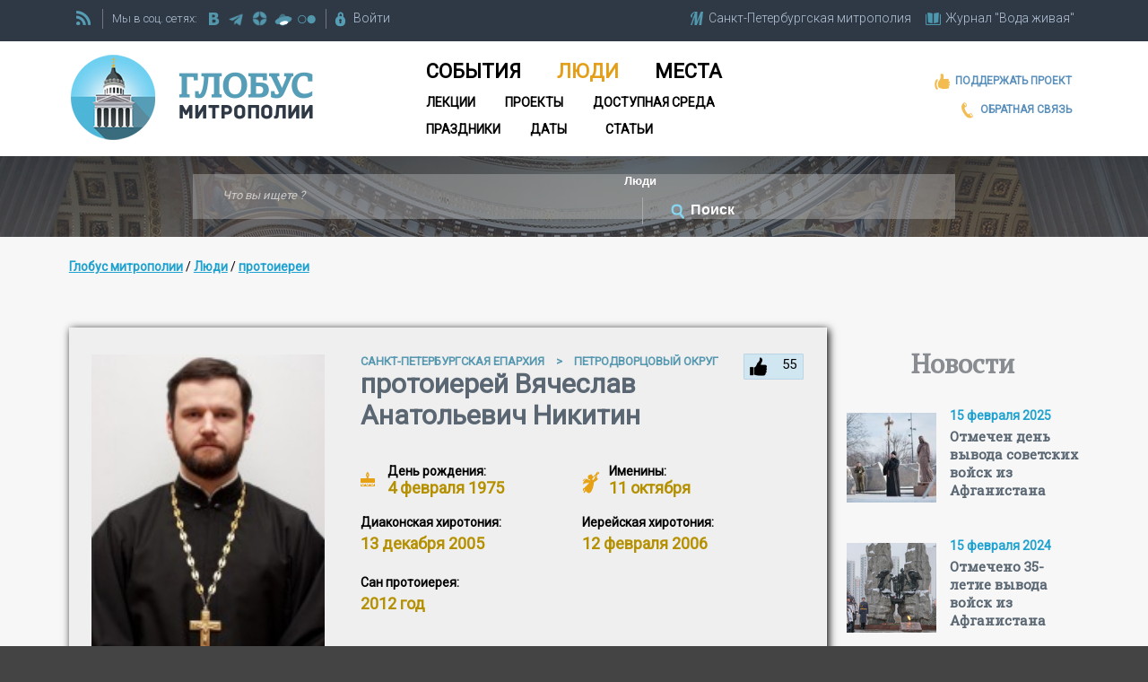

--- FILE ---
content_type: text/html; charset=windows-1251
request_url: https://globus.aquaviva.ru/people/nikitin-vyacheslav
body_size: 35402
content:
<!DOCTYPE html>
<html lang="ru">
<head>
<meta name="viewport" content="width=device-width, initial-scale=1.0">
<meta http-equiv="Content-Type" content="text/html; charset=windows-1251" />
<link rel="icon" href="/favicon.ico" type="image/x-icon" />
<link rel="shortcut icon" type="image/x-icon" href="/favicon.ico" />

<link href='https://fonts.googleapis.com/css?family=Roboto:400,300|Roboto+Slab|PT+Serif:400,400italic&subset=latin,cyrillic' rel='stylesheet' type='text/css'>

<link rel="stylesheet" type="text/css" href="/local/templates/globus/header.css" />
<link rel="stylesheet" type="text/css" href="/local/templates/globus/responsive.css" />
<link rel="stylesheet" type="text/css" href="/local/templates/globus/footer.css" />


	<link rel="apple-touch-icon-precomposed" href="/apple-touch-icon-precomposed.png"/>
	<link rel="apple-touch-icon-precomposed" sizes="72x72" href="/apple-touch-icon-72-precomposed.png" />
	<link rel="apple-touch-icon-precomposed" sizes="114x114" href="/apple-touch-icon-114-precomposed.png" />
	<link rel="apple-touch-icon-precomposed" sizes="144x144" href="/apple-touch-icon-144-precomposed.png" />
	<link rel="apple-touch-icon" href="/apple-touch-icon.png"/>
	<link rel="apple-touch-icon" sizes="72x72" href="/apple-touch-icon-72.png" />
	<link rel="apple-touch-icon" sizes="114x114" href="/apple-touch-icon-114.png" />
	<link rel="apple-touch-icon" sizes="144x144" href="/apple-touch-icon-144.png" />

<meta http-equiv="Content-Type" content="text/html; charset=windows-1251" />
<meta name="keywords" content="Санкт-Петербург, Ленинградская область, СПб, Лен. область, Православие, Церковь, Санкт-Петербгская, епархия, митрополия, священники, церкви, храмы, монастыри, соборы, организации, мероприятия" />
<link rel="canonical" href="http://globus.aquaviva.ru/people/nikitin-vyacheslav" />
<link href="/local/templates/globus/components/bitrix/news.detail/people_view/style.css?17085217228382" type="text/css"  rel="stylesheet" />
<link href="/local/templates/globus/components/bitrix/news.list/place_list_in_people/style.css?1533556919699" type="text/css"  rel="stylesheet" />
<link href="/local/templates/admin4.css?1480685010376" type="text/css"  data-template-style="true"  rel="stylesheet" />
<link href="/local/templates/globus/components/bitrix/system.auth.form/auth/style.css?1450881063780" type="text/css"  data-template-style="true"  rel="stylesheet" />
<link href="/local/templates/globus/components/bitrix/menu/horizontal_multilevel/style.css?15555070216361" type="text/css"  data-template-style="true"  rel="stylesheet" />
<link href="/local/templates/globus/styles.css?15112710922890" type="text/css"  data-template-style="true"  rel="stylesheet" />
<link href="/local/templates/globus/template_styles.css?176668781535945" type="text/css"  data-template-style="true"  rel="stylesheet" />
<script>if(!window.BX)window.BX={};if(!window.BX.message)window.BX.message=function(mess){if(typeof mess==='object'){for(let i in mess) {BX.message[i]=mess[i];} return true;}};</script>
<script>(window.BX||top.BX).message({'JS_CORE_LOADING':'Загрузка...','JS_CORE_NO_DATA':'- Нет данных -','JS_CORE_WINDOW_CLOSE':'Закрыть','JS_CORE_WINDOW_EXPAND':'Развернуть','JS_CORE_WINDOW_NARROW':'Свернуть в окно','JS_CORE_WINDOW_SAVE':'Сохранить','JS_CORE_WINDOW_CANCEL':'Отменить','JS_CORE_WINDOW_CONTINUE':'Продолжить','JS_CORE_H':'ч','JS_CORE_M':'м','JS_CORE_S':'с','JSADM_AI_HIDE_EXTRA':'Скрыть лишние','JSADM_AI_ALL_NOTIF':'Показать все','JSADM_AUTH_REQ':'Требуется авторизация!','JS_CORE_WINDOW_AUTH':'Войти','JS_CORE_IMAGE_FULL':'Полный размер'});</script>

<script src="/bitrix/js/main/core/core.js?1706107964494198"></script>

<script>BX.Runtime.registerExtension({'name':'main.core','namespace':'BX','loaded':true});</script>
<script>BX.setJSList(['/bitrix/js/main/core/core_ajax.js','/bitrix/js/main/core/core_promise.js','/bitrix/js/main/polyfill/promise/js/promise.js','/bitrix/js/main/loadext/loadext.js','/bitrix/js/main/loadext/extension.js','/bitrix/js/main/polyfill/promise/js/promise.js','/bitrix/js/main/polyfill/find/js/find.js','/bitrix/js/main/polyfill/includes/js/includes.js','/bitrix/js/main/polyfill/matches/js/matches.js','/bitrix/js/ui/polyfill/closest/js/closest.js','/bitrix/js/main/polyfill/fill/main.polyfill.fill.js','/bitrix/js/main/polyfill/find/js/find.js','/bitrix/js/main/polyfill/matches/js/matches.js','/bitrix/js/main/polyfill/core/dist/polyfill.bundle.js','/bitrix/js/main/core/core.js','/bitrix/js/main/polyfill/intersectionobserver/js/intersectionobserver.js','/bitrix/js/main/lazyload/dist/lazyload.bundle.js','/bitrix/js/main/polyfill/core/dist/polyfill.bundle.js','/bitrix/js/main/parambag/dist/parambag.bundle.js']);
</script>
<script>BX.Runtime.registerExtension({'name':'jquery','namespace':'window','loaded':true});</script>
<script>(window.BX||top.BX).message({'LANGUAGE_ID':'ru','FORMAT_DATE':'DD.MM.YYYY','FORMAT_DATETIME':'DD.MM.YYYY HH:MI:SS','COOKIE_PREFIX':'BITRIX_SM','SERVER_TZ_OFFSET':'10800','UTF_MODE':'N','SITE_ID':'s2','SITE_DIR':'/','USER_ID':'','SERVER_TIME':'1768997908','USER_TZ_OFFSET':'0','USER_TZ_AUTO':'Y','bitrix_sessid':'1bddd2fea3ef813a33fa961ec283bd4f'});</script>


<script src="/bitrix/js/main/jquery/jquery-1.12.4.min.js?168078776097163"></script>
<script>BX.setJSList(['/local/templates/globus/components/bitrix/system.auth.form/auth/script.js','/local/templates/globus/components/bitrix/menu/horizontal_multilevel/script.js']);</script>
<link rel="stylesheet" type="text/css" href="/local/lib/sajgak_core/main.css" media="screen">
<script src="//code.jquery.com/ui/1.11.4/jquery-ui.js"></script>
<script type="text/javascript" src="/local/templates/globus/globus_template.js?ver=2"></script>
<script type="text/javascript">jQuery(function(){jQuery('input[placeholder], textarea[placeholder]').placeholder();});</script>
<meta property="og:url" content="http://globus.aquaviva.ru/people/nikitin-vyacheslav" />
<meta property="og:title" content="протоиерей   Вячеслав Анатольевич Никитин" />
<meta property="og:type" content="profile" />
<meta property="og:image" content="https://globus.aquaviva.ru/upload/iblock/bce/bcefec5eec165508e1254bf910746f21.jpg" />
<meta property="twitter:image:src" content="https://globus.aquaviva.ru/upload/iblock/bce/bcefec5eec165508e1254bf910746f21.jpg" />
<link rel="img_src" href="https://globus.aquaviva.ru/upload/iblock/bce/bcefec5eec165508e1254bf910746f21.jpg" />
<link rel="stylesheet" type="text/css" href="/local/lib/js/ad_gallery/jquery.ad-gallery.css" media="screen">



<script  src="/bitrix/cache/js/s2/globus/template_07066f1f46dd6e31ef8dffd71c575760/template_07066f1f46dd6e31ef8dffd71c575760_v1.js?17658474952473"></script>
<script type="text/javascript">var _ba = _ba || []; _ba.push(["aid", "00f4b753f684bbf64db0e6a71c7902be"]); _ba.push(["host", "globus.aquaviva.ru"]); (function() {var ba = document.createElement("script"); ba.type = "text/javascript"; ba.async = true;ba.src = (document.location.protocol == "https:" ? "https://" : "http://") + "bitrix.info/ba.js";var s = document.getElementsByTagName("script")[0];s.parentNode.insertBefore(ba, s);})();</script>


<link rel="stylesheet" href="//code.jquery.com/ui/1.11.4/themes/smoothness/jquery-ui.css" />





<title>протоиерей   Вячеслав Анатольевич Никитин - сайт &quot;Глобус Санкт-Петербургской митрополии&quot;</title>
<link rel="alternate" type="application/rss+xml" title="Globus.AquaViva.Ru - Люди" href="/rss/rss_people.php">
<link rel="alternate" type="application/rss+xml" title="Globus.AquaViva.Ru - Места" href="/rss/rss_places.php">
<link rel="alternate" type="application/rss+xml" title="Globus.AquaViva.Ru - Мероприятия" href="/rss/rss_events.php">
<script type="text/javascript">

  var _gaq = _gaq || [];
  _gaq.push(['_setAccount', 'UA-27138234-3']);
  _gaq.push(['_trackPageview']);

  (function() {
    var ga = document.createElement('script'); ga.type = 'text/javascript'; ga.async = true;
    ga.src = ('https:' == document.location.protocol ? 'https://ssl' : 'http://www') + '.google-analytics.com/ga.js';
    var s = document.getElementsByTagName('script')[0]; s.parentNode.insertBefore(ga, s);
  })();

</script>
</head>

<body>

	<div id="panel"></div>
	<div class="allsite">
		<div class="head_adv">
					</div>
		<div class="head">
			<div class="head_main">
				<div class="head_firstline fwblock_dark lwpadding">




					<div class="another_sites">
						<div><a href="https://mitropolia.spb.ru" class="main-icons main-icons-mitropolia">
							<span class="img"><span></span></span>
							<span class="descr spb_mitr_fulltitle">Санкт-Петербургская митрополия</span>
							<span class="descr spb_mitr_shorttitle">СПб митрополия</span>
						</a></div>
		    			<div class="last_site"><a href="https://aquaviva.ru" title="&quot;Вода живая&quot;. Журнал о православном Петербурге" class="main-icons main-icons-book_blue">
			    			<span class="img"><span></span></span>
							<span class="descr">Журнал &quot;Вода живая&quot;</span>
		    			 </a></div>
		    		</div>
		    		<div class="vertical_line" id="vertical_line_3"></div>

					<div class="rss">
						<a class="main-icons main-icons-rss" href="/rss/" alt="RSS каналы сайта &quot;Глобус митрополии&quot; " ><span class="img"><span></span></span></a>
					</div>
					<div class="vertical_line" id="vertical_line_1"></div>
					<div class="social">
						<span class="description">Мы в соц. сетях:&nbsp;</span>
						<a href="https://vk.com/spb_church" target="_blank" title="Группа ВКонтакте" class="main-icons main-icons-vk">
							<span class="img"><span></span></span>
						</a>
												<a href="https://t.me/mitropolia" target="_blank" title="telegram" class="main-icons main-icons-telegram">
							<span class="img"><span></span></span>
						</a>						
						<a href="https://dzen.ru/id/63df93ddc30ab522dc4ce08d" target="_blank" title="dzen" class="main-icons main-icons-dzen">
							<span class="img"><span></span></span>
						</a>
						<a href="https://disk.yandex.ru/d/n9PdOEUJTQruUw/" target="_blank" title="Фотографии на яндекс диске" class="main-icons main-icons-ydisk">
							<span class="img"><span></span></span>
						</a>
						<a href="https://www.flickr.com/photos/mitropolia" target="_blank" title="flickr" class="main-icons main-icons-flickr">
							<span class="img"><span></span></span>
						</a>
						
						
					</div>
					<div class="vertical_line" id="vertical_line_2"></div>
					<div class="registration">
						


<div id="login-form-window">


<a href="" onclick="return CloseLoginForm()" style="float:right;">Закрыть [X]</a>

<form method="post" target="_top" action="/people/nikitin-vyacheslav?code=nikitin-vyacheslav">
			<input type="hidden" name="backurl" value="/people/nikitin-vyacheslav?code=nikitin-vyacheslav" />
	
	<input type="hidden" name="AUTH_FORM" value="Y" />
	<input type="hidden" name="TYPE" value="AUTH" />

	<div class="login_block">
		<label for="USER_LOGIN">Логин:</label>
		<input type="text" name="USER_LOGIN" maxlength="50" value="" size="17" />
	</div>
	<div class="password_block">
		<label for="USER_PASSWORD">Пароль:</label>
		<input type="password" name="USER_PASSWORD" maxlength="50" size="17" />
	</div>
	<input class="login-button" type="submit" name="Login" value="Войти" />
	<a class="forgot" href="http://aquaviva.ru/auth/forgot.php">Забыли свой пароль?</a>


	</form>
</div>

<a href="http://aquaviva.ru/personal/profile/" onclick="return ShowLoginForm();" class="main-icons main-icons-lock">
	<span class="img"><span></span></span>
	<span class="descr">Войти</span>
</a>&nbsp;&nbsp;&nbsp;&nbsp;



					</div>




				</div>



	    			    		<div class="head_whiteblock fwblock_white lwpadding">
				<div class="globus_head">
					<a href="/"><h2>Глобус митрополии</h2></a>
				</div>
				<div class="mainmenu">
				<ul class="horizontal-multilevel-menu">


	
	
		
							<li ><a href="/events/" class="root-item item-1">События</a></li>
			
		
	
	

	
	
		
							<li class="li-item-selected"><a href="/people/" class="root-item-selected item-2">Люди</a></li>
			
		
	
	

	
	
		
							<li ><a href="/places/" class="root-item item-3">Места</a></li>
			
		
	
	

	
	
		
							<li ><a href="/lectures/" class="root-item item-4">Лекции</a></li>
			
		
	
	

	
	
		
							<li ><a href="/pravkonkurs/" class="root-item item-5">Проекты</a></li>
			
		
	
	

	
	
		
							<li ><a href="/places/access/" class="root-item item-6">Доступная среда</a></li>
			
		
	
	

	
	
		
							<li ><a href="/feasts/" class="root-item item-7">Праздники</a></li>
			
		
	
	

	
	
		
							<li ><a href="/dates/" class="root-item item-8">Даты</a></li>
			
		
	
	

	
	
		
							<li ><a href="/books/pages/" class="root-item item-9">Статьи</a></li>
			
		
	
	


</ul>
<div class="menu-clear-left"></div>
				</div>
				<div class="left_links">
					<div>
						<a href="https://aquaviva.ru/help.php" target="_blank" title="Поддержать проект" class="main-icons main-icons-like_orange">
							<span class="img"><span></span></span>
							<span class="descr">Поддержать проект</span>
						</a>
					</div>
					<div>
					<a href="/feedback.php" target="_blank" title="Обратная связь" class="main-icons main-icons-phone">
						<span class="img"><span></span></span>
						<span class="descr">Обратная связь</span>

					</a>
					</div>
				</div>


				</div>




				<div class="clearfix"></div>


			</div><!-- head_main -->
		</div><!-- head -->

		<div class="clearfix"></div>


<div class="search_block">
	<div class="search_block2">
		<form action="/search/" id="main-form-search" action="/search" name="main-form-search">
           <input type="text" class="search-input" id="search-what" name="s" placeholder="Что вы ищете ?" value="">

           <div class="main-icons main-icons-arrow">
				<select name="search-where" id="select-where">
	           		<option value="places" >Места</option>
					<option value="people" selected>Люди</option>
					<option value="dates" >Даты</option>
					<option value="feasts" >Престольные праздники</option>
					<option value="lectures" >Лекции</option>
					<option value="pravkonkurs" >Проекты</option>
					<option value="access" >Доступная среда</option>
					<option value="sites">по нашим сайтам</option>
					<option value="eparh_sites">по сайтам епархий</option>
          		</select>

		   </div>
           <span class="vertical_line vertical_line_search"></span>
           <div class="main-icons-find-container" onClick = 'document.forms["main-form-search"].submit();'>
           		<div class="main-icons main-icons-find">
					<span class="img"><span></span></span>
		        	<input type="submit" class="search-button" value="Поиск">
		   		</div>
		   </div>

        </form>
	</div>
</div>
















<div class="fwblock_grey people-page lwpadding">
<div class="block_b">
<div class="breadcrumbs">	 	<div class="breadcrumb">
			<div id="breadcrumb"><a href="/" title="Глобус митрополии">Глобус митрополии</a>&nbsp;/&nbsp;<a href="/people/" title="Люди">Люди</a>&nbsp;/&nbsp;<a href="http://globus.aquaviva.ru/people/?t=2110" title="протоиереи">протоиереи</a></div>		</div></div>
	</div>
</div>
<div itemscope itemtype="http://schema.org/Person">
<div class="fwblock_grey people-page lwpadding">
<div class="people_view news_detail " id="layout" >
	<div class="rblocks_3_1">
	<div class="rblock_3_of_4 first_block">
	<div class="fwblock_white fblocks_text_image rblocks_right top_block lw2padding">
		<div class="fblock_text h1_and_cdates_block">
						<div class="ilike" id="LikeButton_to"></div>
						

							
				<div id="blagochinie" title="Благочиние">
															<a href="https://globus.aquaviva.ru/sankt-peterburgskaya-eparkhiya">Санкт-Петербургская епархия</a> &gt; 					<a href="/petergofskiy-okrug" >Петродворцовый округ</a>				</div>
			
						<h1 class="font_big1 detail_header"><span itemprop="name"><span class="san">протоиерей</span>   Вячеслав Анатольевич Никитин</span></h1>
			<div class="cdates rblocks_1_1 ">
									<div title="день рождения" class="date rblock_1_of_2 cake">
						<span class="date">
							<span class="i-icons i-icons-Cake"><span class="img"><span></span></span><span class="descr">День рождения: <span class="days"><span class="day">4</span> февраля 1975</span></span></span>						</span>
					</div>
										<meta itemprop="birthDate" content="1975-02-04 00:00">
									<div title="день ангела" class="date rblock_1_of_2 angel">
						<span class="i-icons i-icons-angel"><span class="img"><span></span></span><span class="descr">Именины: <span class="days"><span class="day">11</span> октября</span></span></span>					</div>
							</div>
						
			
			<div class="cdates rblocks_1_1 ">
									<div class="hirotoniya rblock_1_of_2">
						<span class="label">Диаконская хиротония:</span>
						<span class="date">
							13 декабря 2005						</span>
					</div>
									<div class="hirotoniya rblock_1_of_2">
						<span class="label">Иерейская хиротония:</span>
						<span class="date">
							12 февраля 2006						</span>
					</div>
							<div class="hirotoniya rblock_1_of_2">
				<span class="label">Сан протоиерея:</span>
				<span class="date">
					2012 год				</span>
			</div>
									</div>
		</div><!-- fblock_text -->
		<div class="fblock_image">
						<div class="people_gallery">
					<div class="">
											</div>
					<a href="/upload/iblock/bce/bcefec5eec165508e1254bf910746f21.jpg" id="people_detail_picture_a">
						<img id="people_detail_picture_img"  class="detail_picture lightbox-if-click" src="/upload/iblock/bce/bcefec5eec165508e1254bf910746f21.jpg" alt="протоиерей   Вячеслав Анатольевич Никитин"  title="протоиерей   Вячеслав Анатольевич Никитин" />
					</a>
									</div>
																	<meta itemprop="image" content="https://globus.aquaviva.ru/upload/iblock/bce/bcefec5eec165508e1254bf910746f21.jpg">
										<!-- share start -->
						<div class="share_block">
									<script src="//yastatic.net/es5-shims/0.0.2/es5-shims.min.js" charset="utf-8"></script>
		<script src="//yastatic.net/share2/share.js" charset="utf-8"></script>
				
		<div class="ya-share2"
				data-services="vkontakte,facebook,odnoklassniki,lj"
				data-counter=""
							data-image="https://globus.aquaviva.ru/upload/iblock/bce/bcefec5eec165508e1254bf910746f21.jpg"
													data-url="http://globus.aquaviva.ru/people/nikitin-vyacheslav"
				
		></div>
								</div>
						<!-- share end -->

		</div>
	</div>

	<div id="center-column" class="lw2padding">
	
		
		<div class="description text" itemprop="description">
					</div>

				<div id="places_to"></div>		<div class="clearfix"></div>

						
		<div class="info">
				
		</div>




	</div>
	<div class="hidden_block lw2padding">
		

				</div>

</div>

		<div id="right-column" class="rblock_1_of_4">
				
<!-- Add fancyBox -->
<link rel="stylesheet" href="https://aquaviva.ru/script/fancybox/source/jquery.fancybox.css?v=2.1.5" type="text/css" media="screen" />
<script type="text/javascript" src="https://aquaviva.ru/script/fancybox/source/jquery.fancybox.pack.js?v=2.1.5"></script>
<link rel="stylesheet" href="https://aquaviva.ru/script/fancybox/source/helpers/jquery.fancybox-buttons.css?v=1.0.5" type="text/css" media="screen" />
<link rel="stylesheet" href="https://aquaviva.ru/script/fancybox/source/helpers/jquery.fancybox-thumbs.css" type="text/css" media="screen" />
<script type="text/javascript" src="https://aquaviva.ru/script/fancybox/source/helpers/jquery.fancybox-buttons.js?v=1.0.5"></script>
<script type="text/javascript" src="https://aquaviva.ru/script/fancybox/source/helpers/jquery.fancybox-media.js?v=1.0.6"></script>
<script type="text/javascript" src="https://aquaviva.ru/script/fancybox/source/helpers/jquery.fancybox-thumbs.js"></script>
<script>
$(function () {
	$(".ad-gallery").on("click", ".ad-image", function() {
		start_id=$(this).find("img").attr("id");
		$.fancybox($(".ad-thumb-list li a"),{
			closeBtn: true,
			openEffect : 'elastic',
			openSpeed  : 150,
			closeEffect : 'elastic',
			closeSpeed  : 150,
			index: start_id,
			helpers	: {
				thumbs	: {
					width	: 100,
					height	: 100,
				}
			},
			afterLoad: function() {		                               //Подгружаем дополнительный контент в fancybox, в нашем случае социальные кнопки.
				var el, id = $(this.element).data('title-id');
				window.lnkimg = this.href;                       // Заранее создадим глобальную переменную, которая хранит ссылку на само изображение.
				if(id){
					el = $('#'+id);
					if(el.length){
						this.title = el.html();
					}
				}
			}		
		});

	});
	$(".ad-gallery-only-one-image .ad-image a").fancybox({
			closeBtn: true,
			openEffect : 'elastic',
			openSpeed  : 150,
			closeEffect : 'elastic',
			closeSpeed  : 150,
			index: 0,
			afterLoad: function() {		                               //Подгружаем дополнительный контент в fancybox, в нашем случае социальные кнопки.
				var el;
				window.lnkimg = this.href;                       // Заранее создадим глобальную переменную, которая хранит ссылку на само изображение.
				el = $('#foto-title-0');
				if(el.length){
					this.title = el.html();
				}
			}		
	});
	
	$("#people_detail_picture_a").fancybox({
		closeBtn: true,
		openEffect	: 'elastic',
		closeEffect	: 'elastic',
	});

});
</script><script type="text/javascript" src="/local/lib/js/ad_gallery/jquery.ad-gallery.js"></script>
										<script type="text/javascript" src="/local/lib/js/ad_gallery/aqua_gallery.js"></script>


								<div class="news iat_block">
				<h3 class="block_title">Новости</h3>
				<div class="iat_elements">
											<a class="row float_block2" href="http://mitropolia.spb.ru/news/parishs/?id=259348">
							<span class="thumbnail">
								<img alt="" src="/images/thumbnails/news_130x130/image259348.1739644891-v3.jpg" width="130" height="130" />							</span>
							<span class="detail">
								<span class="iat_date info">15 февраля 2025</span>
								<span class="title-link">Отмечен день вывода советских войск из Афганистана</span>
							</span>
						</a>
											<a class="row float_block2" href="http://mitropolia.spb.ru/news/parishs/?id=238019">
							<span class="thumbnail">
								<img alt="" src="/images/thumbnails/news_130x130/image238019.1708016973-v3.jpg" width="130" height="130" />							</span>
							<span class="detail">
								<span class="iat_date info">15 февраля 2024</span>
								<span class="title-link">Отмечено 35-летие вывода войск из Афганистана</span>
							</span>
						</a>
											<a class="row float_block2" href="http://mitropolia.spb.ru/news/mitropolit/?id=231388">
							<span class="thumbnail">
								<img alt="" src="/images/thumbnails/news_130x130/image231388.1696090627-v3.jpg" width="130" height="130" />							</span>
							<span class="detail">
								<span class="iat_date info">30 сентября 2023</span>
								<span class="title-link">&quot;Довериться Богу&quot;</span>
							</span>
						</a>
											<a class="row float_block2" href="http://mitropolia.spb.ru/news/parishs/?id=197574">
							<span class="thumbnail">
								<img alt="" src="/images/thumbnails/news_130x130/image197574.1633781678-v3.jpg" width="130" height="130" />							</span>
							<span class="detail">
								<span class="iat_date info">8 октября 2021</span>
								<span class="title-link">70-летие настоятеля отметили в храме святого Пантелеимона в Тарховке</span>
							</span>
						</a>
											<a class="row float_block2" href="http://mitropolia.spb.ru/news/mitropolit/?id=194204">
							<span class="thumbnail">
								<img alt="" src="/images/thumbnails/news_130x130/image194204.1625724862-v3.jpg" width="130" height="130" />							</span>
							<span class="detail">
								<span class="iat_date info">6 июля 2021</span>
								<span class="title-link">&quot;Призвание человека&quot;</span>
							</span>
						</a>
											<a class="row float_block2" href="http://mitropolia.spb.ru/news/mitropolit/?id=191712">
							<span class="thumbnail">
								<img alt="" src="/images/thumbnails/news_130x130/image191712.1620315226-v3.jpg" width="130" height="130" />							</span>
							<span class="detail">
								<span class="iat_date info">6 мая 2021</span>
								<span class="title-link">&quot;Источник благодати&quot;</span>
							</span>
						</a>
														</div>

				<div class="clearfix"></div>
									<a class="more all_news" href="https://mitropolia.spb.ru/news/?people_id=22420">Все новости</a>
							</div>
				<div class="clearfix"></div>		<div class="clearfix"></div>		<div class="clearfix"></div>		<div class="places_from">
</div>





		<div style="display: none;" id="LikeButton_from">
			<div class="iblock-vote">

	
	<form method="post" name="iamgo" action="/people/nikitin-vyacheslav">

		<input type="hidden" name="sessid" id="sessid" value="1bddd2fea3ef813a33fa961ec283bd4f" />		<input type="hidden" name="back_page" value="/people/nikitin-vyacheslav?code=nikitin-vyacheslav" />
		<input type="hidden" name="vote" value=" " />

<input type="hidden" name="vote_id" value="22420" />
		<a href="#" onclick="document.iamgo.submit()">
			<div style="width:67px; height:29px; " onclick="document.iamgo.submit()" >&nbsp;
				<div style="" class="rating_div_arm">
					55				</div>
			</div>
		</a>
	</form>
</div>

		</div>
		<script type="text/JavaScript">
        document.getElementById('LikeButton_to').innerHTML = document.getElementById('LikeButton_from').innerHTML;
        document.getElementById('LikeButton_from').innerHTML = '';
    	</script>

	</div>
</div>
</div><!-- rblock_1_of_3 ! -->
</div><!-- rblocks_2_1 ! -->

<div id="places_from" style="display:none;">

	<div class="places place_list_in_people iat_block">
		<h3 class="heading3">Места</h3>
		

<div class="iat_elements">	<a href="http://globus.aquaviva.ru/hram-ioanna-predtechi-na-ilikovskom-kladbishche" class="row float_block2" itemprop="workLocation" itemscope itemtype="http://schema.org/Church">
				<meta itemprop="telephone" content="">
		<link itemprop="url" href="http://globus.aquaviva.ru/hram-ioanna-predtechi-na-ilikovskom-kladbishche">
		<span class="thumbnail">
			<img alt="" src="/images/thumbnails-noimage/church_130x130.png" width="130" height="130" />		</span>
		<span class="detail">
			<span class="title-link"><span itemprop="name">Храм-часовня Крестителя Господня Иоанна Предтечи на Иликовском кладбище г. Ломоносов (планируется)</span></span>
			<span class="info">
											<span class="linkages_info" id="bx_3218110189_221253">
						
					Настоятель храма<br><span class="dates">(c 01.02.2023)</span>					
				</span>
				
										<span class="i-icons i-icons-place">
					<span class="img"><span></span></span>
					<span class="descr"><address itemprop="address">198412, Санкт-Петербург, Петродворцовый район, г. Ломоносов, Иликовская дорога, дом 1 </address></span>
				</span>
						

			</span>
		</span>
	</a>

</div>
</div>

	<div class="places place_list_in_people iat_block">
		<h3 class="heading3">Прежние места служения</h3>
		

<div class="iat_elements">	<a href="http://globus.aquaviva.ru/kurortnyy-okrug-sankt-peterburgskoy-eparkhii" class="row float_block2" itemprop="workLocation" itemscope itemtype="http://schema.org/Place">
					<link itemprop="image" href="https://globus.aquaviva.ru/upload/iblock/f41/6fe6c45e7fd8f3156dbea13c5a62fccb.jpg">
				<meta itemprop="telephone" content="943-09-20">
		<link itemprop="url" href="http://globus.aquaviva.ru/kurortnyy-okrug-sankt-peterburgskoy-eparkhii">
		<span class="thumbnail">
			<img alt="" src="/images/thumbnails/places_130x130/image51955.1448522968-v3.jpg" width="130" height="130" />		</span>
		<span class="detail">
			<span class="title-link"><span itemprop="name">Курортный округ Санкт-Петербургской епархии</span></span>
			<span class="info">
											<span class="linkages_info" id="bx_651765591_94473">
						
					Благочинный<br><span class="dates">(с 15.10.2008 до 01.12.2021)</span> <span class="text_dates_description">(до 05.01.2015 - благочинный Сестрорецкого округа)</span>					
				</span>
				
									

			</span>
		</span>
	</a>

	<a href="http://globus.aquaviva.ru/khram-rozhdestva-presvyatoy-bogoroditsy-v-pos-aleksandrovskaya-g-sestroretska" class="row float_block2" itemprop="workLocation" itemscope itemtype="http://schema.org/Church">
					<link itemprop="image" href="https://globus.aquaviva.ru/upload/iblock/784/78442e8305c8815bef54648ee894e761.JPG">
				<meta itemprop="telephone" content="+7 911 900-47-86 (храм), +7 921 756-52-20 (сот.- настоятель); ">
		<link itemprop="url" href="http://globus.aquaviva.ru/khram-rozhdestva-presvyatoy-bogoroditsy-v-pos-aleksandrovskaya-g-sestroretska">
		<span class="thumbnail">
			<img alt="" src="/images/thumbnails/places_130x130/image21482.1448522968-v3.jpg" width="130" height="130" />		</span>
		<span class="detail">
			<span class="title-link"><span itemprop="name">Храм Рождества Пресвятой Богородицы в пос. Александровская г. Сестрорецка</span></span>
			<span class="info">
											<span class="linkages_info" id="bx_651765591_94472">
						
					Настоятель храма<br><span class="dates">(c 28.03.2006 до 05.02.2022)</span>					
				</span>
				
										<span class="i-icons i-icons-place">
					<span class="img"><span></span></span>
					<span class="descr"><address itemprop="address">197704, Санкт-Петербург, Курортный район, пос. Александровская, угол 5й линии и пр. Красных командиров</address></span>
				</span>
						

			</span>
		</span>
	</a>

</div>
</div>


</div>


</div>
<script>
		 document.getElementById('places_to').innerHTML = document.getElementById('places_from').innerHTML;
		 document.getElementById('places_from').innerHTML = '';
</script>

<div class="clearfix"></div>

<div class="clearfix"></div>
<div class="footer_whiteblock fwblock_white2 bottom_menu_container">
	<div class="bottom_menu">
				<ul class="horizontal-multilevel-menu">


	
	
		
							<li class="li-item-selected"><a href="/people/" class="root-item-selected item-1">Люди</a></li>
			
		
	
	

	
	
		
							<li ><a href="/places/" class="root-item item-2">Места</a></li>
			
		
	
	

	
	
		
							<li ><a href="/events/" class="root-item item-3">События</a></li>
			
		
	
	

	
	
		
							<li ><a href="/dates/" class="root-item item-4">Даты</a></li>
			
		
	
	

	
	
		
							<li ><a href="/pravkonkurs/" class="root-item item-5">Проекты</a></li>
			
		
	
	

	
	
		
							<li ><a href="/feasts/" class="root-item item-6">Праздники</a></li>
			
		
	
	


</ul>
<div class="menu-clear-left"></div>
	</div>
</div>


<div class="footer fwblock_dark3 lwpadding">
	<div class="float_blocks">
		<div class="float_block5 block1">
			<div class="globus_logo">
				<img src="/images/logo_globus_mitropolii2.png" alt="Проект &quot;Глобус митрополии&quot;">
			</div>
		</div>
		<div class="float_block5 block2">
			<div class="links">
				<a href="/feedback.php">Обратная связь</a>
				<a href="https://aquaviva.ru/help.php" target="_blank" title="Поддержать проект">Поддержать проект</a>
				<a href="/about.php">О проекте</a>
				<a href="/map.php">Карта сайта</a>
			</div>
		</div>
		<div class="float_block5 block3">
		 	<div class="another_sites">
				<div class="description">Наши сайты:&nbsp;</div>
				<div class="site"><a href="https://mitropolia.spb.ru" title="Cайт Санкт-Петербургской митрополии">Санкт-Петербургская митрополия</a></div>
		    	<div class="site last_site"><a href="https://aquaviva.ru" title="&quot;Вода живая&quot;. Журнал о православном Петербурге">Журнал &quot;Вода живая&quot;</a></div>
		 	</div>
		</div>
		<div class="float_block5 block4">
			<div class="phone">
				<div class="description">Телефон редакции проекта<br>"Глобус митрополии":</div>
				<span class="code_city">(812)</span><span class="number">274-16-45</span>
			</div>
			<div class="social">
						<div class="description">Мы в соц. сетях:&nbsp;</div>
						<a href="https://vk.com/spb_church" target="_blank" title="Группа ВКонтакте" class="main-icons main-icons-vk">
							<span class="img"><span></span></span>
						</a>
												<a href="https://t.me/mitropolia" target="_blank" title="telegram" class="main-icons main-icons-telegram">
							<span class="img"><span></span></span>
						</a>						
						<a href="https://dzen.ru/id/63df93ddc30ab522dc4ce08d" target="_blank" title="dzen" class="main-icons main-icons-dzen">
							<span class="img"><span></span></span>
						</a>
						<a href="https://disk.yandex.ru/d/n9PdOEUJTQruUw/" target="_blank" title="Фотографии на яндекс диске" class="main-icons main-icons-ydisk">
							<span class="img"><span></span></span>
						</a>
						<a href="https://www.flickr.com/photos/mitropolia" target="_blank" title="flickr" class="main-icons main-icons-flickr">
							<span class="img"><span></span></span>
						</a>
						
									</div>

		</div>


		<div class="float_block5 block5">

		<div class="evne">
			<a href="http://evne.com.ua" title="Разработка дизайна: EVNE developers" target="_blank">
				<img src="/images/evne2.png" alt="EVNE" title="Разработка дизайна: EVNE developers">
			</a>
		</div>

		<div class="yandex_metrika">
<!-- Yandex.Metrika informer -->
<a href="https://metrika.yandex.ru/stat/?id=14088241&amp;from=informer"
target="_blank" rel="nofollow"><img src="https://informer.yandex.ru/informer/14088241/3_0_8DAAE6FF_6D8AC6FF_1_pageviews"
style="width:88px; height:31px; border:0;" alt="Яндекс.Метрика" title="Яндекс.Метрика: данные за сегодня (просмотры, визиты и уникальные посетители)" class="ym-advanced-informer" data-cid="14088241" data-lang="ru" /></a>
<!-- /Yandex.Metrika informer -->
		</div>


		</div>
	</div><!-- float_blocks -->
<div class="clearfix"></div>
<div class="copyright"><div>© ИА "ВОДА ЖИВАЯ". <a href="https://globus.aquaviva.ru" title="Сайт &quot;Глобус митрополии&quot; (Глобус епархии); - Православные священники, церкви, храмы, монастыри, соборы, организации и мероприятия Санкт-Петербургской митрополии (Санкт-Петербург и ленинградская область)">Проект "Глобус епархии"</a>, 2011-2026</div></div>
<div class="sajgak_copyright">Разработка сайта: <a href="http://sajgak.ru">Sajgak</a></div>
</div>
</div><!-- all_site-->

<!-- Yandex.Metrika counter -->
<script type="text/javascript" >
   (function(m,e,t,r,i,k,a){m[i]=m[i]||function(){(m[i].a=m[i].a||[]).push(arguments)};
   m[i].l=1*new Date();
   for (var j = 0; j < document.scripts.length; j++) {if (document.scripts[j].src === r) { return; }}
   k=e.createElement(t),a=e.getElementsByTagName(t)[0],k.async=1,k.src=r,a.parentNode.insertBefore(k,a)})
   (window, document, "script", "https://mc.yandex.ru/metrika/tag.js", "ym");

   ym(14088241, "init", {
        clickmap:true,
        trackLinks:true,
        accurateTrackBounce:true
   });
</script>
<noscript><div><img src="https://mc.yandex.ru/watch/14088241" style="position:absolute; left:-9999px;" alt="" /></div></noscript>
<!-- /Yandex.Metrika counter -->

</body>
</html>


--- FILE ---
content_type: text/css
request_url: https://globus.aquaviva.ru/local/templates/globus/responsive.css
body_size: 5972
content:
@CHARSET "UTF-8";
img, .img{
	height: auto;
   	max-width: 100%;
}
.allsite{
	width: 1500px; /* Р”Р»СЏ Р±СЂР°СѓР·РµСЂРѕРІ, РЅРµ РїРѕРґРґРµСЂР¶РёРІР°СЋС‰РёС… @media */
	margin: 0 auto;
	min-width:270px;
}
.rblock_3_of_3,.fblock_3_of_3{
	clear:both;
}
.rblock_2_of_3,.fblock_2_of_3{
	float:left;
	margin:10px 0 10px 2%;
	width:66%;
	box-sizing: border-box;
}
.rblock_1_of_3,.fblock_1_of_3{
	float:left;
	margin:10px 0 10px 2%;
	width:32%;
	box-sizing: border-box;
}
.rblock_1_of_2,.fblock_1_of_2{
	float:left;
	margin:10px 0 10px 0;
	width:50%;
	box-sizing: border-box;
}
.rblock_1_of_4,.fblock_1_of_4{
	float:left;
	margin:10px 0 10px 2%;
	width:23%;
	box-sizing: border-box;
}
.rblock_2_of_4,.fblock_2_of_4{
	float:left;
	margin:10px 0 10px 2%;
	width:48%;
	box-sizing: border-box;
}
.rblock_3_of_4,.fblock_3_of_4{
	float:left;
	margin:10px 0 10px 2%;
	width:73%;
	box-sizing: border-box;
}

.rblocks_right>.rblock_2_of_3, .rblocks_right>.fblock_2_of_3,
.rblocks_right>.rblock_1_of_3, .rblocks_right>.fblock_1_of_3,
.rblocks_right>.rblock_1_of_2, .rblocks_right>.fblock_1_of_3,
.rblocks_right>.rblock_1_of_4, .rblocks_right>.fblock_1_of_4,
.rblocks_right>.rblock_2_of_4, .rblocks_right>.fblock_2_of_4,
.rblocks_right>.rblock_3_of_4, .rblocks_right>.fblock_3_of_4
{
	float:right;
	margin:10px 2% 10px 0;
}

.rblock_1_of_2.first_block{width:48%; margin:10px 2% 10px 0;}
.rblock_1_of_3.first_block{width:32%; margin:10px 0 10px 0;}
.rblock_2_of_3.first_block{width:66%; margin:10px 0 10px 0;}
.rblock_2_of_4.first_block{width:50%; margin:10px 0 10px 0;}
.rblock_1_of_4.first_block{width:24%; margin:10px 0 10px 0;}
.rblock_3_of_4.first_block{width:75%; margin:10px 0 10px 0;}

.hasnt_first_block .rblock_1_of_3,
.hasnt_first_block .rblock_1_of_3.first_block{
	float:left;
	margin:10px 1% 10px 1%;
	width:31%;
	box-sizing: border-box;
}
.hasnt_first_block .rblock_1_of_2,
.hasnt_first_block .rblock_1_of_2.first_block{
	float:left;
	margin:10px 1% 10px 1%;
	width:48%;
	box-sizing: border-box;
}
.hasnt_first_block .rblock_2_of_3,
.hasnt_first_block .rblock_2_of_3.first_block{
	float:left;
	margin:10px 1% 10px 1%;
	width:64%;
	box-sizing: border-box;
}


.blocks_last .rblock_2_of_3, .blocks_last .fblock_2_of_3{
	float:left;
	margin:10px 2% 10px 0;
	width:64%;
	box-sizing: border-box;
}
.blocks_last .rblock_1_of_3,.blocks_last .fblock_1_of_3{
	float:left;
	margin:10px 2% 10px 0;
	width:31%;
	box-sizing: border-box;
}
.blocks_last .rblock_1_of_2,.blocks_last .fblock_1_of_2{
	float:left;
	margin:10px 2% 10px 0;
	width:48%;
	box-sizing: border-box;
}
.blocks_last .rblock_1_of_4,.blocks_last .fblock_1_of_4{
	float:left;
	margin:10px 2% 10px 0;
	width:23%;
	box-sizing: border-box;
}
.blocks_last .rblock_2_of_4,.blocks_last .fblock_2_of_4{
	float:left;
	margin:10px 2% 10px 0;
	width:48%;
	box-sizing: border-box;
}
.blocks_last .rblock_3_of_4,.blocks_last .fblock_3_of_4{
	float:left;
	margin:10px 2% 10px 0;
	width:73%;
	box-sizing: border-box;
}

.blocks_last .rblock_1_of_2.last_block{width:50%; margin:10px 0 10px 0;}
.blocks_last .rblock_1_of_3.last_block{width:33%; margin:10px 0 10px 0;}
.blocks_last .rblock_2_of_3.last_block{width:66%; margin:10px 0 10px 0;}
.blocks_last .rblock_2_of_4.last_block{width:50%; margin:10px 0 10px 0;}
.blocks_last .rblock_1_of_4.last_block{width:25%; margin:10px 0 10px 0;}
.blocks_last .rblock_3_of_4.last_block{width:75%; margin:10px 0 10px 0;}


.fblocks_text_image.rblocks_right {
 	border-left: 300px solid transparent;
   	display: table;
   	overflow: visible;
}
.fblocks_text_image.rblocks_right .fblock_text{
	float: left;
   	margin-right: -100%;
   	width: 100%;
}
.fblocks_text_image.rblocks_right .fblock_image{
	left:-300px;
	width:260px;
	position:relative;
	float:left;
}


@media only screen and (min-width: 1px){ /* Р”Р»СЏ РїСЂРѕС‡РёС… Р±СЂР°СѓР·РµСЂРѕРІ */
	.allsite{
		max-width: 1500px;
		width:auto;
	}

}
@media only screen and (max-width: 1000px){
	.rblock_2_of_3,.rblock_2_of_3.first_block{width:100%;margin:10px 0;}
	.rblocks_1_1 .rblock_1_of_2, .rblock_1_1 .rblocks_1_of_2.first_block,
	.rblocks_2_1 .rblock_1_of_3, .rblocks_2_1 .rblock_1_of_3.first_block,
	.rblocks_1_2 .rblock_1_of_3, .rblocks_1_2 .rblock_1_of_3.first_block,
	.rblocks_1_3 .rblock_1_of_4, .rblocks_1_3 .rblock_1_of_4.first_block,
	.rblocks_3_1 .rblock_1_of_4, .rblocks_3_1 .rblock_1_of_4.first_block,
	.rblocks_3_1 .rblock_3_of_4, .rblocks_3_1 .rblock_3_of_4.first_block,
	.rblocks_1_3 .rblock_3_of_4, .rblocks_1_3 .rblock_3_of_4.first_block
	{
		width:100%;
		margin:10px 0;
	}
	.hasnt_first_block.rblocks_1_1_1 .rblock_1_of_3{
		margin:10px 1% 10px 1%;
		width:48%;
	}
	.fblocks_3_1.rblocks_right {
   		border-left: 280px solid transparent;
    	display: table;
    	overflow: visible;
	}
	.fblocks_3_1.rblocks_right .fblock_3_of_4{
		float: left;
    	margin-right: -100%;
    	width: 100%;
	}
	.fblocks_3_1.rblocks_right .fblock_1_of_4{
		left:-280px;
		width:260px;
		position:relative;
		float:left;
	}

}

@media only screen and (max-width: 650px){
	.hasnt_first_block.rblocks_1_1_1 .rblock_1_of_3{
		width:100%;
		margin:10px 0;
	}
}
@media only screen and (max-width: 550px){
	.rblocks_1_4 .rblock_1_of_4,.rblocks_1_4 .rblock_3_of_4{
		width:100%;
		margin:10px 0;
	}
	.fblocks_text_image.rblocks_right {
 		border-left:0;
	}
	.fblocks_text_image.rblocks_right .fblock_text{
		float: left;
    	margin-right:0;
    	width: 100%;
	}
	.fblocks_text_image.rblocks_right .fblock_image{
		width: 100%;
		left:0;
	}

}
@media only screen and (max-width: 450px){
	.fblocks_3_1.rblocks_right{
		border-left:0;
	}
	.fblocks_3_1.rblocks_right .fblock_3_of_4{
		float: left;
    	margin-right:0;
    	width: 100%;
	}
	.fblocks_3_1.rblocks_right .fblock_1_of_4{
		width: 100%;
		left:0;
	}

}




--- FILE ---
content_type: text/css
request_url: https://globus.aquaviva.ru/local/templates/globus/footer.css
body_size: 3809
content:
@CHARSET "UTF-8";
.footer{
	clear:both;

}
.bottom_menu {
    margin: 0 auto;
    width:1050px;
}
.bottom_menu UL.horizontal-multilevel-menu{
	width:auto;
}
.bottom_menu .horizontal-multilevel-menu li a.root-item {
    padding: 12px 50px;
}
.bottom_menu .horizontal-multilevel-menu li a.root-item-selected {
    padding: 12px 50px;
}
.bottom_menu_container{
	padding-bottom:10px !important;
}
.footer{
	padding-top:15px !important;
	padding-bottom:25px !important;
	text-align:left;
}
.footer .block1{
	padding-left:25px;
}
.footer .block5{
	text-align: right;
	padding-right:25px;

}
.footer .description{
	font-family:'PT Serif Italic','PT Serif',serif;
	font-style:italic;
	color: #b3c3d6;
	margin-bottom:24px;
	font-size:14px;
}
.footer .links A{
	display:block;
	margin-bottom:26px;
	color: #d7d7d7;
	text-align:left;
	font-weight: 300;
}
.footer .links A:hover{
	color: #fff;
}
.footer .another_sites{
	max-width:200px;
	margin-bottom:15px;
}
.footer .another_sites div.site{
	margin-bottom:25px;
}
.footer .another_sites div.last_site{
	margin-bottom:0;
}
.footer .another_sites div A{
	font-weight: 300;
	color: #d7d7d7;
}
.footer .another_sites div A:hover{
	color:#fff;
	text-decoration:underline;
}
.footer .another_sites img{
	vertical-align: middle;width:20px; height: 20px;
}
.footer .social A{
	margin-right:10px;
}
.footer .social A:hover{text-decoration:none;}

.footer .evne img:hover{
	/*box-shadow: 0 0 5px rgba(255,255,255,0.5);*/
	opacity:0.7;
}

.footer .phone{
	margin-bottom:28px;
}
.footer .phone .description{
	margin-bottom:12px;
}
.footer .social .description{
	margin-bottom:12px;
}
.footer .phone, .footer .social .description, .footer .another_sites, .footer .links{
	margin-left: 5px;
}


.footer .phone .number{
	font-size:20px;
	font-weight:bold;
}
.footer .phone .code_city{
	color:#579db5;
	font-size:17px;
	margin-right:5px;
}
.footer .copyright{
	text-align:center;
	background: url("/images/background-line.png") repeat-x scroll 0 50%;
}
.footer .copyright DIV{
	background: #323c48 url("/images/fon-dark.png");
	padding:10px;
	color: #f4bc50;
	display:inline-block;
}
.footer .copyright A{
	color: #f4bc50;
}

.footer .evne{
	margin-bottom:15px;
}
.footer .float_block5{
	min-width:150px;

}




@media only screen and (max-width: 1100px){
	.bottom_menu {width:800px;}
	.bottom_menu .horizontal-multilevel-menu li a.root-item {
    	padding: 12px 30px;
	}

}
@media only screen and (max-width: 920px){
	.footer .float_block5{
		width:24%;
	}
	.footer .block5{
		width:100%;
		text-align:right;
	}
}
@media only screen and (max-width: 850px){
	.bottom_menu {width:700px;}
	.bottom_menu .horizontal-multilevel-menu li a.root-item {
    	padding: 12px 20px;
	}

}
@media only screen and (max-width: 650px){
	/*РјРµРЅСЋ СЃС‚Р°РЅРѕРІРёС‚СЃСЏ РІ РґРІРµ СЃС‚СЂРѕС‡РєРё*/
	.bottom_menu {width:330px;}

	/*РЅРёР¶РЅРёРµ Р±Р»РѕРєРё СЃС‚Р°РЅРѕРІСЏС‚СЃСЏ 2-2-1*/
	.footer .block1, .footer .block3{
		width:170px !important;
		margin: 10px 0;
	}
	.footer .block3{
		clear:left;
	}
	.footer .block5{
		width:25%;
		text-align:right;
	}
}
@media only screen and (max-width: 550px){
	.float_blocks {
    	margin: 0 auto;
    	width: 330px;
	}
	.footer .float_block5 {
	    margin: 15px 0 !important;
	    padding: 0;
	    text-align: left;
	}

}
@media only screen and (max-width: 430px){
	.float_blocks {
    	margin: 0 auto;
    	width: 150px;
	}
	.footer .float_block5 {
	    margin: 15px 0 !important;
	    padding: 0;
	    text-align: left;
	}

}
@media only screen and (max-width: 380px){

	.bottom_menu .horizontal-multilevel-menu li a.root-item{
		padding:7px 25px 7px 5px;
	}
}

--- FILE ---
content_type: text/css
request_url: https://globus.aquaviva.ru/local/templates/globus/components/bitrix/news.detail/people_view/style.css?17085217228382
body_size: 8382
content:
/**
/* @link /bitrix/news.detail/people_view/style.css
*/

.fancybox-title-float-wrap .child{
	white-space: normal !important;
	position: relative;
	bottom: -10px;
}
.fancybox-title-float-wrap .child .photo-info{
	white-space: nowrap;
}

.people_view .cdates .date{
	margin-top:5px;
	margin-bottom:5px;
}
.people_view h1 .dead {
    display: block;
    font-size: 23px;
    margin-top: 5px;
}

.h1_and_cdates_block .section {
    background: #69a none repeat scroll 0 0;
    color: white;
    display: inline-block;
    font-size: 15px;
    margin-bottom: 7px;
    padding: 5px 20px;
    text-transform: uppercase;
}
.h1_and_cdates_block .section_1083,
.h1_and_cdates_block .section_9247, 
.h1_and_cdates_block .section_10202{
	background:red;
} 

.as_places .info{
	color: #8f9398;
}

.people_view .top_block{
	padding-top: 30px;
	padding-bottom:30px;
}
.people_view .i-icons .img {
    margin-bottom: 10px;
    margin-right: 10px;
    min-width: 20px;
}
.people_view .fblock_image img.detail_picture{
	display:block;
}
.people_view .img_description{
    background: #DDD;
    margin: 3px 0 0 !important;
    width:261px;
    padding:5px 8px;
    font-size:11px;
    font-style:italic;
    max-width:100%;
    box-sizing: border-box;
    clear: both;
}
.people_view .share_block{
	margin:10px 0 15px 0;
}
.people_view .cdates .i-icons .img {
    position: relative;
    top: 10px;
}
.people_view .i-icons .descr{
	font-weight:bold;
	display: table;
}
.people_view .i-icons .descr .days,
.people_view .hirotoniya .date,
.people_view .sainted_block .date{
    color: #b59000;
    display: block;
    font-family: "Roboto";
    font-size: 18px;
    margin-right: 10px;
    font-weight:bold;
}

.people_view .hirotoniya .label{
	font-weight:bold;
	display:inline-block;
}

.people_view .hirotoniya .date a {
    color: #b59000;
    text-decoration: underline;
}
.people_view .hirotoniya .date a:hover{
	color: #000;
}
.people_view .hirotoniya.forbidden .date,
.people_view .hirotoniya.forbidden .date a,
.people_view .hirotoniya.ejected .date,
.people_view .hirotoniya.ejected .date a{
	color: red;
} 



.people_view .search-internet{
	margin-top: 0;
	border-top: 1px solid #ccc;
}
.contact-info .i-icons {
    clear: both;
    display: block;
    min-height: 30px;
}
#blagochinie, #blagochinie A{
	font-weight:bold;
	font-size:13px;
	text-transform:uppercase;
	color: #5598b0;
}
#blagochinie .from{
	color: #000;
}
#blagochinie A:hover{
	color: #000;
}
#blagochinie A:first-child {
    margin: 0 10px 0 0;
}
#blagochinie A {
    margin: 0 0 0 10px;
}
.ilike {
    background: rgba(0, 0, 0, 0) url("/images/icons/place/arm.png") no-repeat scroll 0 4px;
    float: right;
    margin-top: -5px !important;
    padding: 4px 0 0;
    width: 67px;
}
h1.detail_header{margin-bottom: 20px;}
.cdates {
    overflow: hidden;
}
.float {
    float: left;
    height: 29px;
    width: 100px;
}
.ilike * {
    text-decoration: none !important;
}
.ilike:hover{
	text-decoration: none;
	background: url("/images/icons/place/arm_hover.png") no-repeat scroll 0 4px transparent;
    padding: 4px 0 0;
    width: 67px;
}
.ilike .rating_div_arm {
    bottom: 13px !important;
    font-size:15px !important;
}
.ilike .rating_div_arm {
    bottom: 13px !important;
    font-size: 15px !important;
    margin-right: 8px;
    position: relative;
    text-align: right;
    color: black;
    text-decoration: none;
    font-weight: normal;
}
.people_view .sainted_block {
    border-top: 1px solid #ccc;
    margin-top: 10px;
    padding-top: 10px;
}
.people_view .sainted_block h4 {
	text-align:left;
	font-size:14px;
	font-weight:bold;
}
.people_view .sainted_block .rblock_1_of_2{
	margin-top: 5px;
}
.people_view .sainted_block .rblock_1_of_2:nth-child(1),
.people_view .sainted_block .rblock_1_of_2:nth-child(2) {
    margin-top: 0;
}	
.people_view .sainted_block .info {
    color: #777;
    font-style: italic;
    display: inline-block;
}

.people_view .sainted_block .one_day.rblock_1_of_2:nth-child(2n+1) {
    clear: both;
    padding-right:20px;
}
	

#ad-gallery{
	margin-bottom:10px;
}
.ad-gallery .ad-thumbs .ad-thumb-list {
    margin-bottom: 2px !important;
}
.ad-gallery .ad-image-wrapper {
	height:180px;
	width: 260px !important;
}
.ad-gallery{
	width: 260px !important;
}
.ad-gallery .ad-image{
	cursor:pointer;
}

.people_gallery {
    position: relative;
}
.people_gallery .hover_info {
    background: none repeat scroll 0 0 #F4F4F4;
    border: 1px solid #CCCCCC;
    border-radius: 8px 8px 0 0;
    padding: 3px;
    position: absolute;
    top: -35px;
    visibility: hidden;
    z-index: 20;
}
.people_gallery:hover .hover_info,
.people_gallery .hover_info:hover {
    visibility: visible;
}
.people_gallery .hover_info A {
    color: #333333;
    display: block;
    float: left;
    font-size: 11px;
    margin-right: 7px;
    opacity: 0.7;
    text-decoration: none;
    width: 110px;
}
.people_gallery .hover_info A IMG {
    float: left;
    margin-right: 10px;
}
.people_gallery .hover_info A:hover {
    opacity: 1;
}
.socnets{
	margin-top:15px !important;
}
#right-column .iat_block .row {
    min-height: 170px;
    min-width: 200px;
    width: 100%;
}
#right-column .iat_block .thumbnail {
    margin-right: 15px;
}
#right-column .iat_block img {
    width: 100px;
}
#right-column .iat_block .title-link{
	font-size:15px;
}
#center-column{
	margin-top:10px;
	padding-bottom: 30px;
}
.people_view .first_block {
    background: #fff none repeat scroll 0 0;
    box-shadow: 2px 2px 9px;
}
.people_view .top_block {
    background: #efefef none repeat scroll 0 0;
    border-bottom: 2px solid #ccc;
}
.people_view .top_block  .ad-gallery .ad-image-wrapper{
	background: #efefef none repeat scroll 0 0;
}
.people_view .ad-gallery .ad-nav{
	border:0;
}
.people_view .ad-gallery .ad-forward{
	right: -10px;
}
.people_view .ad-gallery .ad-back{
	left: -15px;
}
.people_view .socnets a{
	margin-right:10px;
	display:inline-block;
}

.people_view .lectures .more_info {
    display: table;
    padding-top: 10px;
}

.people_view .i-icons.i-icons-social {
    float: left;
    margin-top: 0;
    width: 116px;
}
.people_view .social_block .img{
	margin-top:5px;
}

.people_view .links_block{
	padding:20px 20px 5px;
}
.people_view .links_block h3{
	margin-top:0;
}

.people_view .links_block .descr{
	margin-bottom:15px;
}
.people_view .links_block A.link {
    display: block;
    font-size: 13px;
    font-weight: normal;
    margin-bottom: 0;
    margin-top: -2px;
}

.people_view .links_block A.webcite{
	font-size: 10px;
	display:block;
	color: #549fb9;
	font-weight: normal;
}

.people_view .social_block .social-links {
    margin-left: 10px;
    
}
.social_block .social-links A:hover {
	text-decoration:none;
}
.hidden-info-block{
	background-color: #D7D7D7 !important;
	padding-bottom:0 !important;	
}
.contact-info.hidden-info-block h3{
	font-size:23px;
}



.hidden_block{
	padding-bottom:20px;
	background: #efefef none repeat scroll 0 0;
	border-top: 2px solid #ccc;
}
.ta_id{margin-bottom:10px;}
.ta_id #id_ta{height:20px;}

.contact-info-pub{
	margin-bottom:10px;
}


.cglobuslinks_links_block .i-icons .descr {
    margin-left: 30px;
}
.date_comment_block_a{
	color: #777 !important;
	font-weight:normal;
	text-decoration: none; 
    border-bottom: 1px dashed #777;
}
.date_comment_block_a:hover{
	text-decoration: none; 
	color: #000 !important;
}
.text_html_block.date_comment {
    border: 1px solid #777;
    border-radius: 10px;
    color: #555;
    margin: 7px 0;
    padding: 10px;
    display: table;
}
.feasts .days{
	display:table;
}
.feasts .title-link{
	margin-bottom: 10px;
}
.feasts .days{
	color: #555;
}
.feasts .one_day{
	display: block;
	color: #555;
	margin-bottom: 5px;
}
.feasts .one_day .shortname, .feasts .one_day .info, .feasts .one_day .type{
	font-weight: normal;
	font-style:italic;
	color: #777;
}




@media only screen and (max-width: 1000px){
	#right-column .iat_block .row {
	    min-height: 190px;
	    min-width: 300px;
	    width: 48%;

	}
	#right-column .iat_block .thumbnail {
	    margin-right: 20px;
	}
	#right-column .iat_block img {
	    width: 130px;
	}
	#right-column .iat_block .title-link{
		font-size:16px;
	}
	.people_view .h1_and_cdates_block{
		margin-bottom:20px;
	}


}

@media only screen and (max-width: 550px){
	.fblocks_text_image.rblocks_right .fblock_image #people_detail_picture_a img{
		width: 100%;
	}
}


--- FILE ---
content_type: text/css
request_url: https://globus.aquaviva.ru/local/templates/globus/components/bitrix/news.list/place_list_in_people/style.css?1533556919699
body_size: 699
content:
/**
/* @link /bitrix/news.list/people_list_in_place/style.css
*/
.place_list_in_people{
}
.place_list_in_people A:hover .info {
    color: #5598b0;
}
.place_list_in_people .linkages_info{
	display:block;
	margin-bottom:5px;
}
.place_list_in_people .linkages_info .title-link{
	margin-top:10px !important;
}
.place_list_in_people .linkages_info .dates {
    font-weight: normal;
    font-size: 12px;
}

.place_list_in_people .blag_info {
    color: #9d2626;
    display: block;
    font-size: 12px;
    font-weight: normal;
    margin: 3px 0;
}
.place_list_in_people .text_post_description, .place_list_in_people .text_dates_description{
	font-weight: normal;
	font-size: 12px;
	font-style: italic;
}